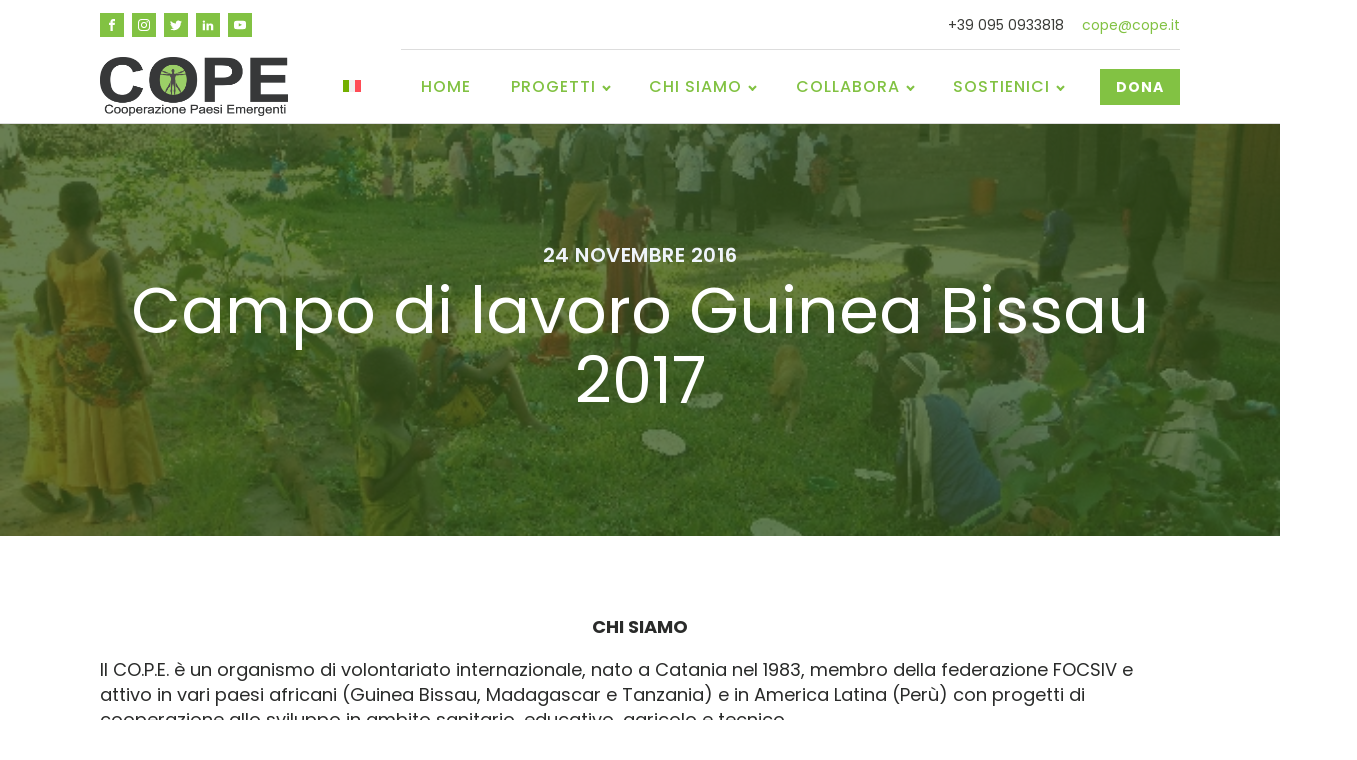

--- FILE ---
content_type: text/css
request_url: https://www.cope.it/wp-content/uploads/oxygen/css/13227.css?cache=1765891593&ver=6.9
body_size: 3815
content:
#section-20-225 > .ct-section-inner-wrap{padding-top:40px;padding-right:0;padding-bottom:0;padding-left:0;display:flex;flex-direction:column}#section-20-225{display:block}#section-20-225{background-image:linear-gradient(rgba(43,44,39,0.92),rgba(43,44,39,0.92)),url(https://www.cope.it/wp-content/uploads/2016/03/hero_background_4-1.jpg);-webkit-font-smoothing:antialiased;-moz-osx-font-smoothing:grayscale}@media (max-width:767px){#section-20-225 > .ct-section-inner-wrap{padding-top:20px}}#div_block-58-225{flex-direction:row;display:flex;align-items:center;padding-bottom:0px}#div_block-16-225{flex-direction:row;display:flex;align-items:center;border-top-width:1px;border-top-style:solid;border-top-color:#dddddd}#div_block-22-225{width:40%;padding-right:52px;margin-right:0px;padding-top:0px;padding-left:16px;display:flex;flex-direction:column}#div_block-33-225{width:30.00%;padding-left:22px;padding-right:17px}#div_block-40-225{width:30%;padding-left:16px}#div_block-47-225{width:100.00%;flex-direction:row;display:flex;align-items:center;padding-left:20px;padding-right:20px;justify-content:space-between;text-align:justify;padding-top:14px}#div_block-48-225{flex-direction:row;display:flex;align-items:center}@media (max-width:1120px){#div_block-16-225{border-top-style:solid;align-items:center;justify-content:flex-end;padding-bottom:0px;margin-top:0px}}@media (max-width:991px){#div_block-58-225{flex-direction:row;display:flex;align-items:center}}@media (max-width:991px){#div_block-16-225{display:flex;align-items:center;text-align:center}}@media (max-width:991px){#div_block-22-225{padding-right:20px}}@media (max-width:767px){#div_block-58-225{flex-direction:column;display:flex}}@media (max-width:767px){#div_block-16-225{display:flex;text-align:justify;justify-content:space-between;flex-direction:row;margin-top:0px}}@media (max-width:767px){#div_block-47-225{flex-direction:column;display:flex;align-items:center;justify-content:center;text-align:center;margin-bottom:24px}}@media (max-width:479px){#div_block-16-225{display:flex;align-items:center;text-align:justify;margin-top:0px;padding-top:0px;flex-direction:row;padding-left:0px;margin-left:0px}}@media (max-width:479px){#div_block-22-225{flex-direction:column;display:flex;align-items:center;text-align:center}}@media (max-width:479px){#div_block-33-225{flex-direction:column;display:flex;align-items:center;text-align:center}}@media (max-width:479px){#div_block-40-225{flex-direction:column;display:flex;align-items:center;text-align:center}}@media (max-width:479px){#div_block-48-225{flex-direction:column;display:flex;margin-bottom:24px}}@media (max-width:991px){#new_columns-21-225> .ct-div-block{width:50% !important}}@media (max-width:479px){#new_columns-21-225> .ct-div-block{width:100% !important}#new_columns-21-225{flex-direction:column}}#new_columns-21-225{padding-bottom:18px;border-bottom-style:solid;border-bottom-width:1px;border-bottom-color:rgba(255,255,255,0.1)}#text_block-24-225{color:#ffffff;font-size:16px;margin-top:28px;margin-bottom:28px;line-height:1.6;-webkit-font-smoothing:antialiased;-moz-osx-font-smoothing:grayscale;font-weight:400}#text_block-92-16{color:#ffffff;margin-top:0px}#text_block-132-13227{color:#ffffff;margin-top:24px}#text_block-136-13227{color:#ffffff;margin-top:35px}#text_block-8-225{margin-right:18px;margin-left:0px}#link_text-9-225{font-size:14px;line-height:1.4;-webkit-font-smoothing:antialiased;-moz-osx-font-smoothing:grayscale;color:#82c243}#link_text-9-225:hover{color:#2a2b2a}#link_text-18-225{background-image:linear-gradient(color(17),color(17));border-top-style:none;border-right-style:none;border-bottom-style:none;border-left-style:none;padding-left:16px;padding-right:16px;margin-bottom:0px}#link_text-25-225{background-image:linear-gradient(color(17),color(17));text-decoration:none;display:inline-block;float:none;position:static;background-color:color(17)}#text_block-95-16{color:#ffffff;text-decoration:none;margin-top:0px}#link_text-140-13227{color:#ffffff;text-decoration:none;margin-top:0px}#link_text-97-16:hover{color:#ffffff}#link_text-56-225:hover{color:#ffffff}@media (max-width:1120px){#link_text-18-225{margin-bottom:0px}}@media (max-width:991px){#text_block-8-225{margin-bottom:8px}}@media (max-width:767px){#link_text-18-225{margin-bottom:12px;margin-top:14px}}@media (max-width:479px){#link_text-18-225{margin-bottom:12px;margin-top:7px;margin-left:0px}}@media (max-width:767px){#link-12-225{margin-top:12px;margin-bottom:24px}}#image-13-225{height:59px;margin-right:0px;margin-bottom:0px}#image-104-16{display:none}#image-54-225{height:75px}@media (max-width:1120px){#image-13-225{height:45px;margin-right:0px}}@media (max-width:991px){#image-13-225{margin-right:158px}}@media (max-width:767px){#image-13-225{display:none;clear:none;position:static;float:none;align-items:stretch}}@media (max-width:767px){#image-104-16{width:140px;display:block;margin-right:50px;margin-left:23px}}@media (max-width:479px){#image-13-225{object-fit:cover;justify-content:center;margin-bottom:0px;margin-right:0px}}@media (max-width:479px){#image-104-16{width:120px;display:block;margin-left:0px;margin-right:0px}}#_nav_menu-108-16.oxy-nav-menu.oxy-nav-menu-open{margin-top:0 !important;margin-right:0 !important;margin-left:0 !important;margin-bottom:0 !important}#_nav_menu-108-16.oxy-nav-menu.oxy-nav-menu-open .menu-item a{padding-top:10px;padding-bottom:10px;padding-left:10px;padding-right:10px}#_nav_menu-108-16 .oxy-nav-menu-hamburger-wrap{width:40px;height:40px;margin-top:10px;margin-bottom:10px}#_nav_menu-108-16 .oxy-nav-menu-hamburger{width:40px;height:32px}#_nav_menu-108-16 .oxy-nav-menu-hamburger-line{height:6px}#_nav_menu-108-16.oxy-nav-menu-open .oxy-nav-menu-hamburger .oxy-nav-menu-hamburger-line:first-child{top:13px}#_nav_menu-108-16.oxy-nav-menu-open .oxy-nav-menu-hamburger .oxy-nav-menu-hamburger-line:last-child{top:-13px}#_nav_menu-108-16{margin-left:15px;margin-right:0px;margin-bottom:0px}#_nav_menu-108-16 .oxy-nav-menu-list{flex-direction:row}#_nav_menu-108-16 .menu-item a{padding-top:10px;padding-left:10px;padding-right:10px;padding-bottom:10px}#_nav_menu-108-16.oxy-nav-menu:not(.oxy-nav-menu-open) .sub-menu{background-color:#eee}#_nav_menu-108-16.oxy-nav-menu:not(.oxy-nav-menu-open) .sub-menu .menu-item a{border:0;padding-top:10px;padding-bottom:10px}#_nav_menu-108-16 .menu-item:focus-within a,#_nav_menu-108-16 .menu-item:hover a{background-color:#eee;padding-top:7px;border-top-width:3px}#_nav_menu-108-16.oxy-nav-menu:not(.oxy-nav-menu-open) .sub-menu:hover{background-color:#eee}#_nav_menu-108-16.oxy-nav-menu:not(.oxy-nav-menu-open) .sub-menu .menu-item a:hover{border:0;padding-top:10px;padding-bottom:10px}#_nav_menu-17-225 .oxy-nav-menu-hamburger-line{background-color:#82c243}@media (max-width:1120px){#_nav_menu-17-225 .oxy-nav-menu-list{display:none}#_nav_menu-17-225 .oxy-menu-toggle{display:initial}#_nav_menu-17-225.oxy-nav-menu.oxy-nav-menu-open .oxy-nav-menu-list{display:initial}}#_nav_menu-17-225.oxy-nav-menu.oxy-nav-menu-open{margin-top:0 !important;margin-right:0 !important;margin-left:0 !important;margin-bottom:0 !important}#_nav_menu-17-225.oxy-nav-menu.oxy-nav-menu-open .menu-item a{color:#82c243;padding-top:12px;padding-bottom:12px;padding-left:20px;padding-right:20px}#_nav_menu-17-225.oxy-nav-menu.oxy-nav-menu-open .menu-item a:hover{color:#59872b}#_nav_menu-17-225.oxy-nav-menu .menu-item a:hover{text-decoration:none}#_nav_menu-17-225 .oxy-nav-menu-hamburger-wrap{width:24px;height:24px}#_nav_menu-17-225 .oxy-nav-menu-hamburger{width:24px;height:19px}#_nav_menu-17-225 .oxy-nav-menu-hamburger-line{height:3px;background-color:#82c243}#_nav_menu-17-225 .oxy-nav-menu-hamburger-wrap:hover .oxy-nav-menu-hamburger-line{background-color:#59872b}#_nav_menu-17-225.oxy-nav-menu-open .oxy-nav-menu-hamburger .oxy-nav-menu-hamburger-line:first-child{top:8px}#_nav_menu-17-225.oxy-nav-menu-open .oxy-nav-menu-hamburger .oxy-nav-menu-hamburger-line:last-child{top:-8px}#_nav_menu-17-225{margin-right:16px}#_nav_menu-17-225 .oxy-nav-menu-list{flex-direction:row}#_nav_menu-17-225 .menu-item a{font-size:16px;font-weight:500;letter-spacing:1px;text-transform:uppercase;padding-top:24px;padding-bottom:24px;padding-left:20px;padding-right:20px;-webkit-font-smoothing:initial;-moz-osx-font-smoothing:unset;color:#82c243;text-decoration:none}#_nav_menu-17-225 .current-menu-item a{padding-bottom:22px;border-bottom-width:2px;color:color(17)}#_nav_menu-17-225.oxy-nav-menu:not(.oxy-nav-menu-open) .sub-menu{background-color:#82c243}#_nav_menu-17-225.oxy-nav-menu:not(.oxy-nav-menu-open) .menu-item a{justify-content:flex-start}#_nav_menu-17-225.oxy-nav-menu:not(.oxy-nav-menu-open) .sub-menu .menu-item a{border:0;padding-top:24px;padding-bottom:24px;color:#ffffff;padding-top:16px;padding-bottom:16px}#_nav_menu-17-225.oxy-nav-menu:not(.oxy-nav-menu-open) .oxy-nav-menu-list .sub-menu .menu-item a:hover{padding-top:16px;padding-bottom:16px}#_nav_menu-17-225 .menu-item:focus-within a,#_nav_menu-17-225 .menu-item:hover a{background-color:#82c243;color:#ffffff;padding-bottom:24px;border-bottom-width:0px}#_nav_menu-17-225.oxy-nav-menu:not(.oxy-nav-menu-open) .sub-menu:hover{background-color:#82c243}#_nav_menu-17-225.oxy-nav-menu:not(.oxy-nav-menu-open) .menu-item a:hover{justify-content:flex-start}#_nav_menu-17-225.oxy-nav-menu:not(.oxy-nav-menu-open) .sub-menu .menu-item a:hover{border:0;padding-top:24px;padding-bottom:24px;background-color:#82c243;color:#2b2c27}@media (max-width:1120px){#_nav_menu-96-16 .oxy-nav-menu-list{display:none}#_nav_menu-96-16 .oxy-menu-toggle{display:initial}#_nav_menu-96-16.oxy-nav-menu.oxy-nav-menu-open .oxy-nav-menu-list{display:initial}}#_nav_menu-96-16.oxy-nav-menu.oxy-nav-menu-open{margin-top:0 !important;margin-right:0 !important;margin-left:0 !important;margin-bottom:0 !important}#_nav_menu-96-16.oxy-nav-menu.oxy-nav-menu-open .menu-item a{padding-top:10px;padding-bottom:10px;padding-left:20px;padding-right:20px}#_nav_menu-96-16 .oxy-nav-menu-hamburger-wrap{width:40px;height:40px;margin-top:10px;margin-bottom:10px}#_nav_menu-96-16 .oxy-nav-menu-hamburger{width:40px;height:32px}#_nav_menu-96-16 .oxy-nav-menu-hamburger-line{height:6px}#_nav_menu-96-16.oxy-nav-menu-open .oxy-nav-menu-hamburger .oxy-nav-menu-hamburger-line:first-child{top:13px}#_nav_menu-96-16.oxy-nav-menu-open .oxy-nav-menu-hamburger .oxy-nav-menu-hamburger-line:last-child{top:-13px}#_nav_menu-96-16{font-size:14px;font-family:Inherit;color:#82c243;padding-top:12px;margin-top:44px}#_nav_menu-96-16 .oxy-nav-menu-list{flex-direction:column}#_nav_menu-96-16 .menu-item a{padding-top:10px;padding-right:20px;padding-bottom:10px;padding-left:20px}#_nav_menu-96-16.oxy-nav-menu:not(.oxy-nav-menu-open) .sub-menu{background-color:#eee}#_nav_menu-96-16.oxy-nav-menu:not(.oxy-nav-menu-open) .sub-menu .menu-item a{border:0;padding-left:10px;padding-right:10px}#_nav_menu-96-16 .menu-item:focus-within a,#_nav_menu-96-16 .menu-item:hover a{background-color:#eee;padding-left:7px;border-left-width:3px}#_nav_menu-96-16.oxy-nav-menu:not(.oxy-nav-menu-open) .sub-menu:hover{background-color:#eee}#_nav_menu-96-16.oxy-nav-menu:not(.oxy-nav-menu-open) .sub-menu .menu-item a:hover{border:0;padding-left:10px;padding-right:10px}@media (max-width:1120px){#_nav_menu-108-16{margin-left:0px;margin-top:21px;margin-bottom:11px;margin-right:0px}#_nav_menu-108-16.oxy-nav-menu:not(.oxy-nav-menu-open) .sub-menu .menu-item a{border:0}}@media (max-width:1120px){#_nav_menu-17-225{background-image:linear-gradient(#ffffff,#ffffff);padding-top:22px;padding-left:22px;padding-right:22px;padding-bottom:22px;border-top-color:color(17);border-right-color:color(17);border-bottom-color:color(17);border-left-color:color(17);background-color:#ffffff;display:none}#_nav_menu-17-225.oxy-nav-menu:not(.oxy-nav-menu-open) .sub-menu .menu-item a{border:0}}@media (max-width:991px){#_nav_menu-108-16{margin-bottom:21px;margin-left:35px;margin-right:0px}#_nav_menu-108-16.oxy-nav-menu:not(.oxy-nav-menu-open) .sub-menu .menu-item a{border:0}}@media (max-width:991px){#_nav_menu-17-225{display:none}#_nav_menu-17-225.oxy-nav-menu:not(.oxy-nav-menu-open) .sub-menu .menu-item a{border:0}}@media (max-width:767px){#_nav_menu-108-16{margin-left:0px}#_nav_menu-108-16.oxy-nav-menu:not(.oxy-nav-menu-open) .sub-menu .menu-item a{border:0}}@media (max-width:767px){#_nav_menu-17-225{margin-right:0px;margin-bottom:12px;display:none}#_nav_menu-17-225.oxy-nav-menu:not(.oxy-nav-menu-open) .sub-menu .menu-item a{border:0}}@media (max-width:479px){#_nav_menu-108-16{margin-right:3px;margin-left:0px}#_nav_menu-108-16.oxy-nav-menu:not(.oxy-nav-menu-open) .sub-menu .menu-item a{border:0}}@media (max-width:479px){#_nav_menu-17-225{display:none}#_nav_menu-17-225.oxy-nav-menu:not(.oxy-nav-menu-open) .sub-menu .menu-item a{border:0}}#_header-2-225.oxy-sticky-header-active{animation-duration:1s}#_header-2-225.oxy-header-wrapper.oxy-header.oxy-sticky-header.oxy-sticky-header-active{position:fixed;top:0;left:0;right:0;z-index:2147483640;background-color:#ffffff;box-shadow:0px 0px 10px rgba(0,0,0,0.3);}#_header-2-225.oxy-header.oxy-sticky-header-active .oxygen-hide-in-sticky{display:none}#_header-2-225.oxy-header.oxy-header .oxygen-show-in-sticky-only{display:none}@media (max-width:479px){#_header_row-126-13227 .oxy-header-container{flex-direction:column}#_header_row-126-13227 .oxy-header-container > div{justify-content:center}}.oxy-header.oxy-sticky-header-active > #_header_row-126-13227.oxygen-show-in-sticky-only{display:block}#_header_row-126-13227{padding-bottom:0px;height:1px}#_header_row-3-225 .oxy-nav-menu-open,#_header_row-3-225 .oxy-nav-menu:not(.oxy-nav-menu-open) .sub-menu{background-color:#ffffff}@media (max-width:767px){#_header_row-3-225 .oxy-header-container{flex-direction:column}#_header_row-3-225 .oxy-header-container > div{justify-content:center}}.oxy-header.oxy-sticky-header-active > #_header_row-3-225.oxygen-show-in-sticky-only{display:block}#_header_row-3-225{padding-top:12px;padding-bottom:12px;border-bottom-color:rgba(0,0,0,0.1);border-bottom-width:1px;border-bottom-style:none;background-color:#ffffff}#_header_row-10-225 .oxy-nav-menu-open,#_header_row-10-225 .oxy-nav-menu:not(.oxy-nav-menu-open) .sub-menu{background-color:#ffffff}.oxy-header.oxy-sticky-header-active > #_header_row-10-225.oxygen-show-in-sticky-only{display:block}#_header_row-10-225{border-bottom-width:1px;border-bottom-style:solid;border-bottom-color:#dddddd;background-color:#ffffff;padding-bottom:0px}@media (max-width:1120px){.oxy-header.oxy-sticky-header-active > #_header_row-3-225.oxygen-show-in-sticky-only{display:none}#_header_row-3-225{display:none}}@media (max-width:991px){.oxy-header.oxy-sticky-header-active > #_header_row-3-225.oxygen-show-in-sticky-only{display:block}#_header_row-3-225{padding-top:10px}}@media (max-width:991px){.oxy-header.oxy-sticky-header-active > #_header_row-10-225.oxygen-show-in-sticky-only{display:block}#_header_row-10-225{padding-top:0px}}@media (max-width:767px){.oxy-header.oxy-sticky-header-active > #_header_row-10-225.oxygen-show-in-sticky-only{display:block}#_header_row-10-225{padding-top:0px}}@media (max-width:479px){.oxy-header.oxy-sticky-header-active > #_header_row-126-13227.oxygen-show-in-sticky-only{display:flex}#_header_row-126-13227{display:flex}}@media (max-width:479px){.oxy-header.oxy-sticky-header-active > #_header_row-10-225.oxygen-show-in-sticky-only{display:block}#_header_row-10-225{padding-top:0px}}#_social_icons-5-225.oxy-social-icons{flex-direction:row;margin-right:-8px;margin-bottom:-8px}#_social_icons-5-225.oxy-social-icons a{font-size:24px;margin-right:8px;margin-bottom:8px;border-radius:0;background-color:#82c243}#_social_icons-5-225.oxy-social-icons a:hover{background-color:#2a2b2a}#_social_icons-5-225.oxy-social-icons a svg{width:0.5em;height:0.5em;color:#ffffff}#_social_icons-5-225.oxy-social-icons a:hover svg{color:#ffffff}#_social_icons-5-225{margin-left:0px}#_social_icons-68-16.oxy-social-icons{flex-direction:row;margin-right:-8px;margin-bottom:-8px}#_social_icons-68-16.oxy-social-icons a{font-size:24px;margin-right:8px;margin-bottom:8px;border-radius:0;background-color:color(17)}#_social_icons-68-16.oxy-social-icons a:hover{background-color:#82c243}#_social_icons-68-16.oxy-social-icons a svg{width:0.5em;height:0.5em;color:#ffffff}#_social_icons-68-16.oxy-social-icons a:hover svg{color:#ffffff}#_social_icons-68-16{padding-bottom:0px}.oxy-pro-menu-list{display:flex;padding:0;margin:0;align-items:center}.oxy-pro-menu .oxy-pro-menu-list .menu-item{list-style-type:none;display:flex;flex-direction:column;width:100%;transition-property:background-color,color,border-color}.oxy-pro-menu-list > .menu-item{white-space:nowrap}.oxy-pro-menu .oxy-pro-menu-list .menu-item a{text-decoration:none;border-style:solid;border-width:0;transition-timing-function:ease-in-out;transition-property:background-color,color,border-color;border-color:transparent}.oxy-pro-menu .oxy-pro-menu-list li.current-menu-item > a,.oxy-pro-menu .oxy-pro-menu-list li.menu-item:hover > a{border-color:currentColor}.oxy-pro-menu .menu-item,.oxy-pro-menu .sub-menu{position:relative}.oxy-pro-menu .menu-item .sub-menu{padding:0;flex-direction:column;white-space:nowrap;display:flex;visibility:hidden;position:absolute;z-index:9999999;top:100%;transition-property:opacity,transform,visibility}.oxy-pro-menu-off-canvas .sub-menu:before,.oxy-pro-menu-open .sub-menu:before{display:none}.oxy-pro-menu .menu-item .sub-menu.aos-animate,.oxy-pro-menu-init .menu-item .sub-menu[data-aos^=flip]{visibility:visible}.oxy-pro-menu-container:not(.oxy-pro-menu-init) .menu-item .sub-menu[data-aos^=flip]{transition-duration:0s}.oxy-pro-menu .sub-menu .sub-menu,.oxy-pro-menu.oxy-pro-menu-vertical .sub-menu{left:100%;top:0}.oxy-pro-menu .sub-menu.sub-menu-left{right:0;left:auto !important;margin-right:100%}.oxy-pro-menu-list > .menu-item > .sub-menu.sub-menu-left{margin-right:0}.oxy-pro-menu .sub-menu li.menu-item{flex-direction:column}.oxy-pro-menu-mobile-open-icon,.oxy-pro-menu-mobile-close-icon{display:none;cursor:pointer;align-items:center}.oxy-pro-menu-off-canvas .oxy-pro-menu-mobile-close-icon,.oxy-pro-menu-open .oxy-pro-menu-mobile-close-icon{display:inline-flex}.oxy-pro-menu-mobile-open-icon > svg,.oxy-pro-menu-mobile-close-icon > svg{fill:currentColor}.oxy-pro-menu-mobile-close-icon{position:absolute}.oxy-pro-menu.oxy-pro-menu-open .oxy-pro-menu-container{width:100%;position:fixed;top:0;right:0;left:0;bottom:0;display:flex;align-items:center;justify-content:center;overflow:auto;z-index:2147483642 !important;background-color:#fff}.oxy-pro-menu .oxy-pro-menu-container.oxy-pro-menu-container{transition-property:opacity,transform,visibility}.oxy-pro-menu .oxy-pro-menu-container.oxy-pro-menu-container[data-aos^=slide]{transition-property:transform}.oxy-pro-menu .oxy-pro-menu-container.oxy-pro-menu-off-canvas-container,.oxy-pro-menu .oxy-pro-menu-container.oxy-pro-menu-off-canvas-container[data-aos^=flip]{visibility:visible !important}.oxy-pro-menu .oxy-pro-menu-open-container .oxy-pro-menu-list,.oxy-pro-menu .oxy-pro-menu-off-canvas-container .oxy-pro-menu-list{align-items:center;justify-content:center;flex-direction:column}.oxy-pro-menu.oxy-pro-menu-open > .oxy-pro-menu-container{max-height:100vh;overflow:auto;width:100%}.oxy-pro-menu.oxy-pro-menu-off-canvas > .oxy-pro-menu-container{max-height:100vh;overflow:auto;z-index:1000}.oxy-pro-menu-container > div:first-child{margin:auto}.oxy-pro-menu-off-canvas-container{display:flex !important;position:fixed;width:auto;align-items:center;justify-content:center}.oxy-pro-menu-off-canvas-container a,.oxy-pro-menu-open-container a{word-break:break-word}.oxy-pro-menu.oxy-pro-menu-off-canvas .oxy-pro-menu-list{align-items:center;justify-content:center;flex-direction:column}.oxy-pro-menu.oxy-pro-menu-off-canvas .oxy-pro-menu-container .oxy-pro-menu-list .menu-item,.oxy-pro-menu.oxy-pro-menu-open .oxy-pro-menu-container .oxy-pro-menu-list .menu-item{flex-direction:column;width:100%;text-align:center}.oxy-pro-menu.oxy-pro-menu-off-canvas .sub-menu,.oxy-pro-menu.oxy-pro-menu-open .sub-menu{display:none;visibility:visible;opacity:1;position:static;align-items:center;justify-content:center;white-space:normal;width:100%}.oxy-pro-menu.oxy-pro-menu-off-canvas .menu-item,.oxy-pro-menu.oxy-pro-menu-open .menu-item{justify-content:center;min-height:32px}.oxy-pro-menu .menu-item.menu-item-has-children,.oxy-pro-menu .sub-menu .menu-item.menu-item-has-children{flex-direction:row;align-items:center}.oxy-pro-menu .menu-item > a{display:inline-flex;align-items:center;justify-content:center}.oxy-pro-menu.oxy-pro-menu-off-canvas .menu-item-has-children > a .oxy-pro-menu-dropdown-icon-click-area,.oxy-pro-menu.oxy-pro-menu-open .menu-item-has-children > a .oxy-pro-menu-dropdown-icon-click-area{min-width:32px;min-height:32px}.oxy-pro-menu .menu-item-has-children > a .oxy-pro-menu-dropdown-icon-click-area{display:flex;align-items:center;justify-content:center}.oxy-pro-menu .menu-item-has-children > a svg{width:1.4em;height:1.4em;fill:currentColor;transition-property:transform}.oxy-pro-menu.oxy-pro-menu-off-canvas .menu-item > a svg,.oxy-pro-menu.oxy-pro-menu-open .menu-item > a svg{width:1em;height:1em}.oxy-pro-menu-off-canvas .oxy-pro-menu-container:not(.oxy-pro-menu-dropdown-links-toggle) .oxy-pro-menu-dropdown-icon-click-area,.oxy-pro-menu-open .oxy-pro-menu-container:not(.oxy-pro-menu-dropdown-links-toggle) .oxy-pro-menu-dropdown-icon-click-area{display:none}.oxy-pro-menu-off-canvas .menu-item:not(.menu-item-has-children) .oxy-pro-menu-dropdown-icon-click-area,.oxy-pro-menu-open .menu-item:not(.menu-item-has-children) .oxy-pro-menu-dropdown-icon-click-area{min-height:32px;width:0px}.oxy-pro-menu.oxy-pro-menu-off-canvas .oxy-pro-menu-show-dropdown:not(.oxy-pro-menu-dropdown-links-toggle) .oxy-pro-menu-list .menu-item-has-children,.oxy-pro-menu.oxy-pro-menu-open .oxy-pro-menu-show-dropdown:not(.oxy-pro-menu-dropdown-links-toggle) .oxy-pro-menu-list .menu-item-has-children{padding-right:0px}.oxy-pro-menu-container .menu-item a{width:100%;text-align:center}.oxy-pro-menu-container:not(.oxy-pro-menu-open-container):not(.oxy-pro-menu-off-canvas-container) ul:not(.sub-menu) > li > .sub-menu{top:100%;left:0}.oxy-pro-menu-container:not(.oxy-pro-menu-open-container):not(.oxy-pro-menu-off-canvas-container) .sub-menu .sub-menu{top:0;left:100%}.oxy-pro-menu-container:not(.oxy-pro-menu-open-container):not(.oxy-pro-menu-off-canvas-container) a{-webkit-tap-highlight-color:transparent}.oxy-pro-menu-dropdown-links-toggle.oxy-pro-menu-open-container .menu-item-has-children ul,.oxy-pro-menu-dropdown-links-toggle.oxy-pro-menu-off-canvas-container .menu-item-has-children ul{border-radius:0px !important;width:100%}.oxy-pro-menu-dropdown-animating[data-aos*="down"]{pointer-events:none}.sub-menu .oxy-pro-menu-dropdown-animating[data-aos*="down"]{pointer-events:auto}.sub-menu .oxy-pro-menu-dropdown-animating[data-aos*="right"]{pointer-events:none}.sub-menu .oxy-pro-menu-dropdown-animating.sub-menu-left[data-aos*="left"]{pointer-events:none}.oxy-pro-menu-dropdown-animating-out{pointer-events:none}.oxy-pro-menu-list .menu-item a{border-color:transparent}.oxy-pro-menu-list .menu-item.current-menu-item a,.oxy-pro-menu-list .menu-item.menu-item.menu-item.menu-item a:focus-within,.oxy-pro-menu-list .menu-item.menu-item.menu-item.menu-item a:hover{border-color:currentColor}@media (max-width:1120px){#-pro-menu-141-13227 .oxy-pro-menu-mobile-open-icon{display:inline-flex}#-pro-menu-141-13227.oxy-pro-menu-open .oxy-pro-menu-mobile-open-icon{display:none}#-pro-menu-141-13227 .oxy-pro-menu-container{visibility:hidden;position:fixed}#-pro-menu-141-13227.oxy-pro-menu-open .oxy-pro-menu-container{visibility:visible}}#-pro-menu-141-13227 .oxy-pro-menu-open-container .oxy-pro-menu-list .menu-item-has-children .oxy-pro-menu-dropdown-icon-click-area,#-pro-menu-141-13227 .oxy-pro-menu-off-canvas-container .oxy-pro-menu-list .menu-item-has-children .oxy-pro-menu-dropdown-icon-click-area{margin-right:-4px}#-pro-menu-141-13227{visibility:visible;display:none}@media (max-width:1120px){#-pro-menu-141-13227 .oxy-pro-menu-mobile-open-icon svg{width:37px;height:37px;color:#84c224}#-pro-menu-141-13227 .oxy-pro-menu-mobile-open-icon{padding-top:0px;padding-right:0px;padding-bottom:0px;padding-left:0px}#-pro-menu-141-13227 .oxy-pro-menu-mobile-close-icon svg{color:#c13f1b}#-pro-menu-141-13227 .oxy-pro-menu-off-canvas-container > div:first-child,#-pro-menu-141-13227 .oxy-pro-menu-open-container > div:first-child{min-width:80%}#-pro-menu-141-13227 .oxy-pro-menu-open-container .oxy-pro-menu-list .menu-item,#-pro-menu-141-13227 .oxy-pro-menu-open-container .oxy-pro-menu-list .menu-item a,#-pro-menu-141-13227 .oxy-pro-menu-off-canvas-container .oxy-pro-menu-list .menu-item,#-pro-menu-141-13227 .oxy-pro-menu-off-canvas-container .oxy-pro-menu-list .menu-item a{font-size:26px;font-family:Inherit;font-weight:400}#-pro-menu-141-13227 .oxy-pro-menu-off-canvas-container .oxy-pro-menu-list .menu-item-has-children > a svg,#-pro-menu-141-13227 .oxy-pro-menu-open-container .oxy-pro-menu-list .menu-item-has-children > a svg{font-size:28px}#-pro-menu-141-13227 .oxy-pro-menu-dropdown-links-toggle.oxy-pro-menu-open-container .menu-item-has-children ul,#-pro-menu-141-13227 .oxy-pro-menu-dropdown-links-toggle.oxy-pro-menu-off-canvas-container .menu-item-has-children ul{background-color:rgba(130,194,67,0.19);border-top-width:2px;border-top-color:#82c243}#-pro-menu-141-13227{display:flex;-webkit-font-smoothing:initial;-moz-osx-font-smoothing:unset;text-align:justify;padding-right:40px;padding-bottom:0px}}@media (max-width:991px){#-pro-menu-141-13227 .oxy-pro-menu-mobile-open-icon svg{width:41px;height:41px;color:#84c224}#-pro-menu-141-13227 .oxy-pro-menu-mobile-open-icon{padding-top:0px;padding-right:0px;padding-bottom:0px;padding-left:0px}#-pro-menu-141-13227 .oxy-pro-menu-container.oxy-pro-menu-open-container .menu-item a,#-pro-menu-141-13227 .oxy-pro-menu-container.oxy-pro-menu-off-canvas-container .menu-item a{padding-left:8%}#-pro-menu-141-13227 .oxy-pro-menu-dropdown-links-toggle.oxy-pro-menu-open-container .menu-item-has-children ul,#-pro-menu-141-13227 .oxy-pro-menu-dropdown-links-toggle.oxy-pro-menu-off-canvas-container .menu-item-has-children ul{background-color:rgba(130,194,67,0.18)}#-pro-menu-141-13227{padding-right:64px}}@media (max-width:767px){#-pro-menu-141-13227 .oxy-pro-menu-mobile-open-icon svg{width:41px;height:41px;color:#82c243}#-pro-menu-141-13227 .oxy-pro-menu-mobile-open-icon{padding-top:0px;padding-right:0px;padding-bottom:0px;padding-left:0px}#-pro-menu-141-13227 .oxy-pro-menu-container.oxy-pro-menu-open-container .menu-item a,#-pro-menu-141-13227 .oxy-pro-menu-container.oxy-pro-menu-off-canvas-container .menu-item a{padding-left:10px}#-pro-menu-141-13227 .oxy-pro-menu-dropdown-links-toggle.oxy-pro-menu-open-container .menu-item-has-children ul,#-pro-menu-141-13227 .oxy-pro-menu-dropdown-links-toggle.oxy-pro-menu-off-canvas-container .menu-item-has-children ul{background-color:rgba(130,194,67,0.2)}#-pro-menu-141-13227{padding-bottom:0px;margin-right:28px;padding-left:0px;margin-left:0px}}@media (max-width:479px){#-pro-menu-141-13227 .oxy-pro-menu-mobile-open-icon svg{width:30px;height:30px;margin-right:0px;color:#82c243}#-pro-menu-141-13227 .oxy-pro-menu-mobile-open-icon{margin-top:0px;margin-bottom:0px;padding-top:0px;padding-right:0px;padding-bottom:0px;padding-left:0px}#-pro-menu-141-13227 .oxy-pro-menu-mobile-close-icon svg{color:#c13f1b}#-pro-menu-141-13227 .oxy-pro-menu-container.oxy-pro-menu-off-canvas-container,#-pro-menu-141-13227 .oxy-pro-menu-container.oxy-pro-menu-open-container{background-color:#ffffff}#-pro-menu-141-13227 .oxy-pro-menu-container.oxy-pro-menu-open-container .menu-item a,#-pro-menu-141-13227 .oxy-pro-menu-container.oxy-pro-menu-off-canvas-container .menu-item a{padding-left:8%}#-pro-menu-141-13227 .oxy-pro-menu-open-container .oxy-pro-menu-list .menu-item,#-pro-menu-141-13227 .oxy-pro-menu-open-container .oxy-pro-menu-list .menu-item a,#-pro-menu-141-13227 .oxy-pro-menu-off-canvas-container .oxy-pro-menu-list .menu-item,#-pro-menu-141-13227 .oxy-pro-menu-off-canvas-container .oxy-pro-menu-list .menu-item a{color:#82c243;font-style:normal;font-size:17px;font-family:Inherit}#-pro-menu-141-13227 .oxy-pro-menu-off-canvas-container .oxy-pro-menu-list .menu-item-has-children > a svg,#-pro-menu-141-13227 .oxy-pro-menu-open-container .oxy-pro-menu-list .menu-item-has-children > a svg{font-size:14px}#-pro-menu-141-13227 .oxy-pro-menu-dropdown-links-toggle.oxy-pro-menu-open-container .menu-item-has-children ul,#-pro-menu-141-13227 .oxy-pro-menu-dropdown-links-toggle.oxy-pro-menu-off-canvas-container .menu-item-has-children ul{background-color:rgba(130,194,67,0.14);border-top-width:2px;border-top-color:#59872b;border-top-style:solid}#-pro-menu-141-13227 .oxy-pro-menu-container.oxy-pro-menu-open-container .oxy-pro-menu-list .menu-item a,#-pro-menu-141-13227 .oxy-pro-menu-container.oxy-pro-menu-off-canvas-container .oxy-pro-menu-list .menu-item a{text-align:left;justify-content:flex-start}#-pro-menu-141-13227{padding-bottom:0px;padding-top:0px;padding-right:0px;padding-left:0px;margin-left:9px;margin-right:9px;display:flex}}

--- FILE ---
content_type: text/css
request_url: https://www.cope.it/wp-content/uploads/oxygen/css/14.css?cache=1737024888&ver=6.9
body_size: 320
content:
#section-7-299 > .ct-section-inner-wrap{padding-top:120px;padding-bottom:120px;display:flex;flex-direction:column;align-items:center}#section-7-299{display:block}#section-7-299{background-image:linear-gradient(rgba(55,84,26,0.75),rgba(55,84,26,0.75)),url(https://www.cope.it/wp-content/uploads/2019/10/17.jpg);background-color:#82c243;text-align:center;-webkit-font-smoothing:antialiased;-moz-osx-font-smoothing:grayscale;color:#ffffff;background-position:0% 50%}#section-12-299 > .ct-section-inner-wrap{padding-top:60px;padding-bottom:37px;display:flex;flex-direction:column;align-items:center}#section-12-299{display:block}#section-12-299{text-align:center}@media (max-width:991px){#section-12-299 > .ct-section-inner-wrap{padding-top:30px;padding-bottom:40px}}@media (max-width:767px){#section-12-299 > .ct-section-inner-wrap{padding-right:20px;padding-bottom:20px;padding-left:20px}}@media (max-width:479px){#section-12-299 > .ct-section-inner-wrap{align-items:center}#section-12-299{text-align:center}}#headline-8-299{font-size:20px;color:#eff4fb;font-weight:600;line-height:1.1;letter-spacing:0.5px;margin-left:20px;margin-right:20px;text-transform:uppercase;margin-bottom:10px}#headline-10-299{color:#ffffff;margin-left:20px;margin-right:20px}#text_block-13-299{font-size:18px;color:#2a2b2a;font-weight:400;line-height:1.4;text-align:left;flex-direction:unset}